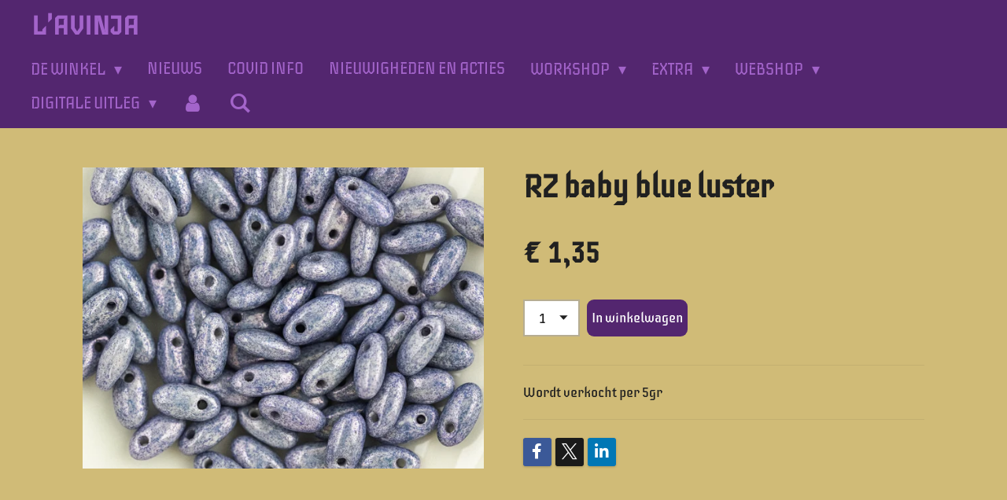

--- FILE ---
content_type: text/css; charset=utf-8
request_url: https://gfonts.jwwb.nl/css?display=fallback&family=Iceberg%3A400%2C700%2C400italic%2C700italic
body_size: 76
content:
/* latin */
@font-face {
  font-family: 'Iceberg';
  font-style: normal;
  font-weight: 400;
  font-display: fallback;
  src: url(https://gfonts.jwwb.nl/s/iceberg/v26/8QIJdijAiM7o-qnZiI8Eqg.woff2) format('woff2');
  unicode-range: U+0000-00FF, U+0131, U+0152-0153, U+02BB-02BC, U+02C6, U+02DA, U+02DC, U+0304, U+0308, U+0329, U+2000-206F, U+20AC, U+2122, U+2191, U+2193, U+2212, U+2215, U+FEFF, U+FFFD;
}
